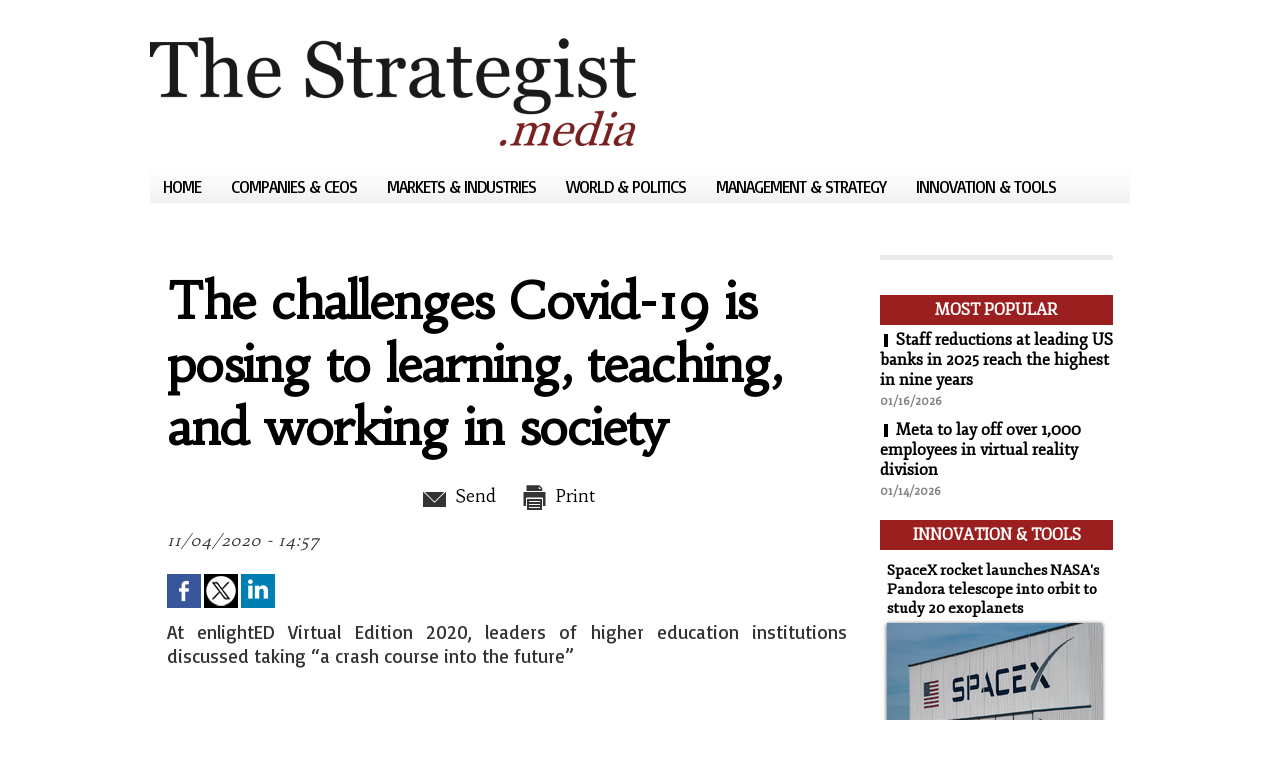

--- FILE ---
content_type: text/html; charset=UTF-8
request_url: https://www.thestrategist.media/The-challenges-Covid-19-is-posing-to-learning-teaching-and-working-in-society_a4845.html
body_size: 10296
content:
<!DOCTYPE html PUBLIC "-//W3C//DTD XHTML 1.0 Strict//EN" "http://www.w3.org/TR/xhtml1/DTD/xhtml1-strict.dtd">
<html xmlns="http://www.w3.org/1999/xhtml"  xml:lang="us" lang="us">
<head>
<title>The Strategist</title>
 
<meta http-equiv="Content-Type" content="text/html; Charset=UTF-8" />
<meta name="keywords" content="economy, economic news, business news, management, politics, international, world, CSR " />
<meta name="description" content="Daily news and analysis for corporate &amp; political leaders" />

<link rel="stylesheet" href="/var/style/style_1.css?v=1640082490" type="text/css" />
<link rel="stylesheet" media="only screen and (max-width : 800px)" href="/var/style/style_1101.css?v=1568636405" type="text/css" />
<link rel="stylesheet" href="/assets/css/gbfonts.min.css?v=1724246908" type="text/css">
<meta id="viewport" name="viewport" content="width=device-width, initial-scale=1.0, maximum-scale=1.0" />
<link id="css-responsive" rel="stylesheet" href="/_public/css/responsive.min.css?v=1731587507" type="text/css" />
<link rel="stylesheet" media="only screen and (max-width : 800px)" href="/var/style/style_1101_responsive.css?v=1568636405" type="text/css" />
<link rel="stylesheet" href="/var/style/style.8691979.css?v=1640082490" type="text/css" />
<link href="https://fonts.googleapis.com/css?family=Habibi|Fjord+One|Basic&display=swap" rel="stylesheet" type="text/css" />
<link rel="canonical" href="https://www.thestrategist.media/The-challenges-Covid-19-is-posing-to-learning-teaching-and-working-in-society_a4845.html" />
<link rel="amphtml" href="https://www.thestrategist.media/The-challenges-Covid-19-is-posing-to-learning-teaching-and-working-in-society_a4845.amp.html" />
<link rel="alternate" type="application/rss+xml" title="RSS" href="/xml/syndication.rss" />
<link rel="alternate" type="application/atom+xml" title="ATOM" href="/xml/atom.xml" />
<link rel="icon" href="/favicon.ico?v=1431953027" type="image/x-icon" />
<link rel="shortcut icon" href="/favicon.ico?v=1431953027" type="image/x-icon" />
 
<!-- Google file -->
<meta name="google-site-verification" content="Lj2Wh9tYohDy6fNxKig-Lf3GsB2i89U6NkghfC-DeWQ" />
<script src="/_public/js/jquery-1.8.3.min.js?v=1731587507" type="text/javascript"></script>
<script src="/_public/js/jquery.tools-1.2.7.min.js?v=1731587507" type="text/javascript"></script>
<script src="/_public/js/compress_jquery.ibox.js?v=1731587507" type="text/javascript"></script>
<script src="/_public/js/compress_fonctions.js?v=1731587507" type="text/javascript"></script>
<script type="text/javascript">
/*<![CDATA[*//*---->*/
selected_page = ['article', ''];
selected_page = ['article', '51170934'];

 var GBRedirectionMode = 'IF_FOUND';
/*--*//*]]>*/

</script>
<style type="text/css">
.mod_8691979 img, .mod_8691979 embed, .mod_8691979 table {
	 max-width: 678px;
}

.mod_8691979 .mod_8691979_pub {
	 min-width: 678px;
}

.mod_8691979 .mod_8691979_pub .cel1 {
	 padding: 0;
}

.mod_8691979 .photo.left .mod_8691979_pub, .mod_8691979 .photo.right .mod_8691979_pub {
	 min-width: 339px; margin: 15px 10px;
}

.mod_8691979 .photo.left .mod_8691979_pub {
	 margin-left: 0;
}

.mod_8691979 .photo.right .mod_8691979_pub {
	 margin-right: 0;
}

.mod_8691979 .para_39340705 .photo {
	 position: static;
}

.mod_8691979 .para_39340572 .photo {
	 position: static;
}

.mod_8691979 .para_39340573 .photo {
	 position: static;
}

.mod_8691979 .para_39340622 .photo {
	 position: static;
}

.mod_8691979 .para_39340628 .photo {
	 position: static;
}

.mod_8691979 .para_39340728 .photo {
	 position: static;
}

</style>
</head>

<body class="mep1 home">
<div id="z_col_130_responsive" class="responsive-menu">


<!-- MOBI_swipe 9718937 -->
<div id="mod_9718937" class="mod_9718937 wm-module fullbackground  module-MOBI_swipe">
	 <div class="entete"><div class="fullmod">
		 <span>The Strategist</span>
	 </div></div>
	<div class="cel1">
		 <ul>
			 <li class="liens" data-link="home,"><a href="https://www.thestrategist.media/" >			 <span>
			 Home
			 </span>
</a></li>
			 <li class="liens" data-link="rubrique,655608"><a href="/Innovation-Tools_r10.html" >			 <span>
			 Innovation &amp; Tools
			 </span>
</a></li>
			 <li class="liens" data-link="rubrique,655607"><a href="/Management-Strategy_r9.html" >			 <span>
			 Management &amp; Strategy
			 </span>
</a></li>
			 <li class="liens" data-link="rubrique,655604"><a href="/World-Politics_r8.html" >			 <span>
			 World &amp; Politics
			 </span>
</a></li>
			 <li class="liens" data-link="rubrique,655603"><a href="/Markets-Industries_r7.html" >			 <span>
			 Markets &amp; Industries
			 </span>
</a></li>
			 <li class="liens" data-link="rubrique,655602"><a href="/Companies-CEOs_r6.html" >			 <span>
			 Companies &amp; CEOs
			 </span>
</a></li>
		 </ul>
	</div>
</div>
</div>
<div id="main-responsive">

<!-- ********************************************** ZONE TITRE ********************************************** -->
<div id="z_col0" class="full">
<div class="z_col0_inner">
<div id="z_col0_responsive" class="module-responsive">

<!-- MOBI_titre 9718936 -->
<div id="mod_9718936" class="mod_9718936 module-MOBI_titre">
<div class="tablet-bg">
<div onclick="swipe()" class="swipe gbicongeneric icon-gbicongeneric-button-swipe-list"></div>
	 <div class="titre"><a href="https://www.thestrategist.media">The Strategist</a></div>
</div>
</div>
</div>
<div id="mod_8692007" class="mod_8692007 wm-module module-responsive " style="_position:static">
<div class="fullmod">
<table cellpadding="0" cellspacing="0" class="module-combo nb-modules-1" style="position:relative; _position:static">
<tr>
<td class="celcombo1">
<!-- titre 8692008 -->
<div id="ecart_before_8692008" class="ecart_col0 " style="display:none"><hr /></div>
<div id="mod_8692008" class="mod_8692008 wm-module fullbackground "><div class="fullmod">
	 <div class="titre_image"><a href="https://www.thestrategist.media/"><img src="/photo/titre_8692008.png?v=1425918746" alt="The Strategist" title="The Strategist" class="image"/></a></div>
</div></div>
</td>
</tr>
</table>
</div>
</div>
<div id="ecart_after_8692007" class="ecart_col0" style="display:none"><hr /></div>

<!-- menu_static 8692004 -->
<div id="ecart_before_8692004" class="ecart_col0 " style="display:none"><hr /></div>
<div class="fullwidthsite">
<div id="mod_8692004" class="mod_8692004 wm-module  menu_static colonne-a background-cell- bg-height">
	 <ul class="menu_ligne"><li class="fullmod"><ul>
		 <li class="id1 cel1 keep-padding titre first">
			 <a href="https://www.thestrategist.media/" data-link="home," >
				 Home
			 </a>
		 </li>
		 <li class="id2 cel2 keep-padding titre ">
			 <a href="/Companies-CEOs_r6.html" data-link="rubrique,655602" >
				 Companies &amp; CEOs
			 </a>
		 </li>
		 <li class="id3 cel1 keep-padding titre ">
			 <a href="/Markets-Industries_r7.html" data-link="rubrique,655603" >
				 Markets &amp; Industries
			 </a>
		 </li>
		 <li class="id4 cel2 keep-padding titre ">
			 <a href="/World-Politics_r8.html" data-link="rubrique,655604" >
				 World &amp; Politics
			 </a>
		 </li>
		 <li class="id5 cel1 keep-padding titre ">
			 <a href="/Management-Strategy_r9.html" data-link="rubrique,655607" >
				 Management &amp; Strategy
			 </a>
		 </li>
		 <li class="id6 cel2 keep-padding titre  last">
			 <a href="/Innovation-Tools_r10.html" data-link="rubrique,655608" >
				 Innovation &amp; Tools
			 </a>
		 </li>
	 </ul></li>
	 </ul>
</div>
</div>
<div id="ecart_after_8692004" class="ecart_col0" style="display:none"><hr /></div>

<!-- espace 8734657 -->
<div id="ecart_before_8734657" class="ecart_col0 " style="display:none"><hr /></div>
<div id="mod_8734657" class="mod_8734657 wm-module fullbackground "><hr /></div>
<div id="ecart_after_8734657" class="ecart_col0" style="display:none"><hr /></div>
</div>
</div>
<!-- ********************************************** FIN ZONE TITRE ****************************************** -->

<div id="main">
<div id="main_inner">

<div id="z_centre">
<div class="z_centre_inner">

<!-- ********************************************** COLONNE 1 ********************************************** -->
<div class="z_colonne main-colonne" id="z_col1">
<div class="z_col_median z_col1_inner">
<div id="mod_8691979" class="mod_8691979 wm-module fullbackground  page2_article article-4845">
	 <div class="cel1">
		 <div class="titre">
			 <h1 class="access">
				 The challenges Covid-19 is posing to learning, teaching, and working in society
			 </h1>
		 </div>
		 <br class="texte clear" />
		 <br class="texte clear" />
		 <div class="boutons_ligne" id="boutons">
<a class="bt-mail" rel="nofollow" href="/send/51170934/"><img src="/_images/icones/bt_mail_10.png?v=1731587505" class="image middle" alt="Send" title="Send"  />&nbsp;Send</a>			 &nbsp;&nbsp;
<a class="bt-print" rel="nofollow" onclick="window.open(this.href,'_blank', 'width=600, height=800, scrollbars=yes, menubar=yes, resizable=yes');return false;" href="/The-challenges-Covid-19-is-posing-to-learning-teaching-and-working-in-society_a4845.html?print=1"><img src="/_images/icones/bt_print_10.png?v=1731587505" class="image middle" alt="Print" title="Print"  />&nbsp;Print</a>		 </div>
		 <div id="date" class="date">
			 <div class="access">11/04/2020 - 14:57</div>
		 </div>
		 <br class="texte clear" />
		 <br class="texte clear" />
			 <div class="auteur social">
				 <a target="_blank" href="http://www.facebook.com/share.php?u=https%3A%2F%2Fwww.thestrategist.media%2FThe-challenges-Covid-19-is-posing-to-learning-teaching-and-working-in-society_a4845.html"><img src="/_images/addto/facebook.png?v=1732287175" alt="Facebook" title="Facebook" /></a>
				 <a target="_blank" href="http://twitter.com/intent/tweet?text=The+challenges+Covid-19+is+posing+to+learning%2C+teaching%2C+and+working+in+society+http%3A%2F%2Fxfru.it%2FMcjNHT"><img src="/_images/addto/twitter.png?v=1732287176" alt="Twitter" title="Twitter" /></a>
				 <a target="_blank" href="http://www.linkedin.com/shareArticle?mini=true&amp;url=https%3A%2F%2Fwww.thestrategist.media%2FThe-challenges-Covid-19-is-posing-to-learning-teaching-and-working-in-society_a4845.html&amp;title=The+challenges+Covid-19+is+posing+to+learning%2C+teaching%2C+and+working+in+society&amp;source=&amp;summary="><img src="/_images/addto/linkedin.png?v=1732287176" alt="LinkedIn" title="LinkedIn" /></a>
			 </div>
<br />		 <div class="chapeau" style="">
			 <h3 class="access">
				 At enlightED Virtual Edition 2020, leaders of higher education institutions discussed taking “a crash course into the future”
			 </h3>
		 </div>
		 <br class="texte clear" />
	 <div class="entry-content instapaper_body">
		 <br id="sep_para_1" class="sep_para access"/>
					 <div class="center">
						<div id='video_39340705_8691979' class="center">
							<div class="video-wrapper" id='WMplayer2200933_8691979'>
						 </div>
					 </div>
					 </div>
		 <div id="para_1" class="para_39340705 resize" style="">
			 <div class="texte">
				 <div class="access firstletter">
					 
				 </div>
			 </div>
			 <div class="clear"></div>
		 </div>
		 <br id="sep_para_2" class="sep_para access"/>
		 <div id="para_2" class="para_39340572 resize" style="">
			 <div class="texte">
				 <div class="access firstletter">
					 <a class="liens" href="https://www.enlighted.education/EN/enlighted">EnlightED Virtual Edition 2020</a>  brought together 90 renowned thinkers over a five-day online event to discuss the consequences of the Covid-19 pandemic on digital trends in higher education and the workplace. The third edition of the world conference, which was organized by IE University, Fundación Telefónica, Fundación Santillana and South Summit, hosted from Madrid between the 19<sup>th</sup> and 23<sup>rd</sup> of October and focused on the intersections between education, technology, and innovation. <br />  &nbsp; <br />  The conference brought together 30.000 participants from more than 20 countries and featured discussions from some big names, including Harvard University professor of psychology, Steven Pinker; essayist, researcher and mathematician, Nassim Nicholas Taleb; Salman Khan, the founder of the Khan Academy; Jeff Maggioncalda, the CEO of Coursera; Mariya Gabriele, the European Commissioner for Innovation, Research, Culture, Education and Youth, among many others. <br />  &nbsp; <br />  Some key takeaways were delivered during the “Beyond COVID-19: Europe and Higher Education” panel. Four heads of leading European universities came together to discuss their experiences overcoming the challenges imposed on course delivery due to the crisis. Speaking with presenter Cristina Manzano, they covered a lot of ground, revealing insights into the digital transformation of higher education, and calling for a European model of digital hybrid education founded in European enlightenment values.
				 </div>
			 </div>
			 <div class="photo shadow bottom" style="margin-top: 10px">
				 <a href="javascript:void(0)" rel="https://www.thestrategist.media/photo/art/grande/51170934-39340572.jpg?v=1604499849&amp;ibox" title="The challenges Covid-19 is posing to learning, teaching, and working in society"><img class="responsive"  style="display:none" src="https://www.thestrategist.media/photo/art/grande/51170934-39340572.jpg?v=1604499849" alt="The challenges Covid-19 is posing to learning, teaching, and working in society" title="The challenges Covid-19 is posing to learning, teaching, and working in society" />
<img class="not-responsive"  src="https://www.thestrategist.media/photo/art/default/51170934-39340572.jpg?v=1604499852" alt="The challenges Covid-19 is posing to learning, teaching, and working in society" title="The challenges Covid-19 is posing to learning, teaching, and working in society"  /></a>
			 </div>
			 <div class="clear"></div>
		 </div>
		 <div id="intertitre_3" class="intertitre before_ resize" style="margin-bottom:10px">
			 <br class="access"/>
			 <h2 class="access">The consequences of Covid-19 on learning and teaching</h2>
		 </div>
		 <div id="para_3" class="para_39340573 resize" style="">
			 <div class="texte">
				 <div class="access firstletter">
					 Many universities were forced to overhaul their degree programs to online formats amid the sweeping lockdowns that gripped Europe. Due to the unprecedented challenges imposed on faculty and professors, by the need to adapt curricula and course delivery methods for an online paradigm, a fundamental rethink of teaching was necessary. Each of the event panelists agreed that digital technology has incredible potential to enhance the learning process, but they also made interesting observations about the need to have in-presence interactions to cement learning experiences. <br />  &nbsp; <br />  Santiago Iñiguez, the president of IE University, an international institution based in Spain with students from 140 countries, explained that IE University benefitted from existing deep expertise in hybrid teaching.&nbsp; <br />  &nbsp; <br />  “We have been working for the past 20 years in hybrid formats […] and thus we were able to jump into hybrid formats during the confinement on the spot,” he said. IE University launched its first hybrid Masters 20 years ago and is recognized among the top institutions worldwide in online education. <br />  &nbsp; <br />  It can be very challenging running digital teaching environments. This is because virtual spaces demand that professors manage the delivery platform and the digital blackboard while keeping an eye on students, the president of IE University explained. For hybrid — digital and in-person — models, this means monitoring students onsite and those in online attendance simultaneously. “Already teaching is stressful, and if you add all those elements, it can be actually a very demanding task,” he said. <br />  &nbsp; <br />  According to Edeltraud Hanappi-Egger, rector of Vienna University of Economics and Business, simply switching original teaching concepts into the virtual world does not work. Her professors had to learn and develop new approaches on the job. <br />  &nbsp; <br />  “It’s not just about technological competences […] they really had to redesign their concepts,” she explained. <br />  &nbsp; <br />  Faculty also needed coaching, workshops, and community learning in order to meet the practical and conceptual challenges posed by online teaching methods — and in order to fully capitalize on the opportunities. Hanappi-Egger noted that it was much easier to switch to online formats in cohorts of students who already knew one another. This was because for first year students there is a greater need to form friendships and build informal learning groups before they are comfortable interacting through digital technologies. <br />  &nbsp; <br />  Faculty need to be trained for digital teaching technology, so that they can make the best possible learning experience for participants.&nbsp;Iñiguez highlighted that, in his opinion, digital tools themselves, while bringing education forward and being very powerful resources, cannot entirely replace face-to-face teaching. He referred to studies on undergraduates and postgraduates, which reveal that they miss being on campus and interacting. He believed that this is only natural. <br />  &nbsp; <br />  “Education is an embodied activity. When we are small children, we start learning not just by listening and seeing things, but even by touching: so the use of the senses is vital for the learning process,” he said. These kinds of consideration have been going into&nbsp;<a class="liens" href="https://www.ie.edu/liquid-learning/">IE University´s Liquid Learning</a>  &nbsp;model for the last few months, a program charting new ground in digital hybrid pedagogy. “Our new education model allows students to attend class in person or online with equal immersive experience and academic excellence. This methodology provides flexibility for students and reinforce active and personalized learning that focuses on solving real world problems”, Iñiguez de Onzoño added.
				 </div>
			 </div>
			 <div class="clear"></div>
		 </div>
		 <div id="intertitre_4" class="intertitre before_ resize" style="margin-bottom:10px">
			 <br class="access"/>
			 <h2 class="access">A hybrid model is the answer</h2>
		 </div>
		 <div id="para_4" class="para_39340622 resize" style="">
			 <div class="texte">
				 <div class="access firstletter">
					 The other panellists were in agreement, maintaining that the future of higher education is a hybrid model, and not the all-online offer at times deployed during the Covid-19 crisis. <br />  &nbsp; <br />  “Because of the pandemic, each of us were forced to attend a crash course into the future,” explained&nbsp;Andrea Prencipe, rector of Luiss University in Rome.&nbsp; <br />  &nbsp; <br />  Of his faculty members, some were already familiar with digital learning, but now the entire faculty has had the experience and can use digital technologies effectively. Luiss University has now embraced a hybrid model that offers more spaces and on campus presence for students in their first year, and then overall for the other students, a 50-50 online and in-presence model. The in-presence interaction is needed to make sure that learning takes place, Prencipe explained. <br />  &nbsp; <br />  “We shouldn’t forget that learning is a social process and, in fact, […] a&nbsp;<em>socialising</em>&nbsp;process,” the rector added.&nbsp;“It can be augmented by digital technologies […] [but] it cannot be&nbsp;<em>substituted</em>&nbsp;by them.” <br />  &nbsp; <br />  At Maastricht University in The Netherlands, major lectures have moved online, along with all larger classes; but smaller groups, those with real social interactions, these are organised on campus, explained the university’s president, Martin Paul. <br />  &nbsp; <br />  “In my view, this is the model,” he argued. “I don’t think a full-time digital virtual environment for the whole degree programme is going to be viable to replace what we have done in the past.” <br />  &nbsp; <br />  &nbsp;“If there is a lockdown, you have to go this way,” he said. “[But] if we can avoid that, I think the future is blended classroom-based hybrid education.” <br />  &nbsp;
				 </div>
			 </div>
			 <div class="clear"></div>
		 </div>
		 <div id="intertitre_5" class="intertitre before_ resize" style="margin-bottom:10px">
			 <br class="access"/>
			 <h2 class="access">A uniquely European model for future higher education</h2>
		 </div>
		 <div id="para_5" class="para_39340628 resize" style="">
			 <div class="texte">
				 <div class="access firstletter">
					 Together, the panelists evoked a picture of a future that is opening up before Europe, partly as a consequence of the pandemic, partly as a consequence of its particular tradition and character. When asked about the possibility of increased competition, even market concentration, caused by digital technologies entering higher education, the panelists had a positive message.&nbsp;"The response from European universities has been in face of this crisis much more proactive and quick than the reaction of American universities" said Iñiguez. <br />  &nbsp; <br />  “There is one big strength of Europe […] a kind of innovative capacity due to the diversity that we have,” suggested Vienna University’s Edeltraud Hanappi-Egger. <br />  &nbsp; <br />  While she acknowledged that European universities are in a global commercial competition, she saw a clear chance of a specific European model of higher education, which would create “a value-driven society of solidarity based on education.” <br />  &nbsp; <br />  Maastricht University’s&nbsp;Martin Paul sounded a similarly optimistic tone. <br />  &nbsp; <br />  “The modern university is a European invention, and so I think we should build the future on our tradition,” he said. “Our strengths and our future must be that we are non-elitist.”
				 </div>
			 </div>
			 <div class="clear"></div>
		 </div>
		 <br id="sep_para_6" class="sep_para access"/>
		 <div id="para_6" class="para_39340728 resize" style="">
			 <div class="photo shadow top" style="margin-bottom: 10px">
				 <a href="https://www.enlighted.education/EN" target="_blank"><img class="responsive" loading="lazy"  style="display:none" src="https://www.thestrategist.media/photo/art/grande/51170934-39340728.jpg?v=1604500049" alt="The challenges Covid-19 is posing to learning, teaching, and working in society" title="The challenges Covid-19 is posing to learning, teaching, and working in society" />
<img class="not-responsive" loading="lazy"  src="https://www.thestrategist.media/photo/art/default/51170934-39340728.jpg?v=1604500054" alt="The challenges Covid-19 is posing to learning, teaching, and working in society" title="The challenges Covid-19 is posing to learning, teaching, and working in society"  /></a>
			 </div>
			 <div class="texte">
				 <div class="access firstletter">
					 
				 </div>
			 </div>
			 <div class="clear"></div>
		 </div>
	 </div>
		 <br class="texte clear" />
			 <div class="auteur social">
				 <a target="_blank" href="http://www.facebook.com/share.php?u=https%3A%2F%2Fwww.thestrategist.media%2FThe-challenges-Covid-19-is-posing-to-learning-teaching-and-working-in-society_a4845.html"><img src="/_images/addto/facebook.png?v=1732287175" alt="Facebook" title="Facebook" /></a>
				 <a target="_blank" href="http://twitter.com/intent/tweet?text=The+challenges+Covid-19+is+posing+to+learning%2C+teaching%2C+and+working+in+society+http%3A%2F%2Fxfru.it%2FMcjNHT"><img src="/_images/addto/twitter.png?v=1732287176" alt="Twitter" title="Twitter" /></a>
				 <a target="_blank" href="http://www.linkedin.com/shareArticle?mini=true&amp;url=https%3A%2F%2Fwww.thestrategist.media%2FThe-challenges-Covid-19-is-posing-to-learning-teaching-and-working-in-society_a4845.html&amp;title=The+challenges+Covid-19+is+posing+to+learning%2C+teaching%2C+and+working+in+society&amp;source=&amp;summary="><img src="/_images/addto/linkedin.png?v=1732287176" alt="LinkedIn" title="LinkedIn" /></a>
			 </div>
<br />		 <br class="texte clear" />
<br />		 <div class="bloc_tags auteur">
			 <div class="access"><span class="code_tags">Tags</span> : 
<a  class="liens" href='/tags/2020/'>2020</a><span>, </span><a  class="liens" href='/tags/EnlightEd/'>EnlightEd</a><span>, </span><a  class="liens" href='/tags/Fundaci%C3%B3n+Santillana/'>Fundación Santillana</a><span>, </span><a  class="liens" href='/tags/Fundaci%C3%B3n+Telef%C3%B3nica/'>Fundación Telefónica</a><span>, </span><a  class="liens" href='/tags/IE+University/'>IE University</a><span>, </span><a  class="liens" href='/tags/Mariya+Gabriele/'>Mariya Gabriele</a><span>, </span><a  class="liens" href='/tags/Nassim+Nicholas+Taleb/'>Nassim Nicholas Taleb</a><span>, </span><a  class="liens" href='/tags/South+Summit/'>South Summit</a>
			 </div>
		 </div>
		 <div id="entete_liste">
		 <br />
		 <div class="entete_liste" style="float:left">
			 <div class="access" style="padding-top:5px">More</div>
		 </div>
		 <div class="titre_liste pager" style="float:right; padding:0 0 10px 0">
			 <a class="sel" rel="nofollow" href="javascript:void(0)" onclick="recharge('entete_liste', 'https://www.thestrategist.media/mymodule/8691979/', '', 'start=-2&amp;numero=4845&amp;java=false&amp;ajax=true&amp;show=liste_articles&amp;mod_size=2')">&lt;</a>
			 <a href="javascript:void(0)" rel="nofollow" onclick="recharge('entete_liste', 'https://www.thestrategist.media/mymodule/8691979/', '', 'start=2&amp;numero=4845&amp;java=false&amp;ajax=true&amp;show=liste_articles&amp;mod_size=2')">&gt;</a>
		 </div>
		 <div class="break" style="padding-bottom: 10px"></div>
			 <table class="same_rub inner" cellpadding="0" cellspacing="0"><tr style="margin:0 auto">
		 <td class="bloc_liste" style="padding-right:5px;">
		 <div class="titre_liste bloc">
			 <div class="not-responsive" style="position: relative; background: transparent url(https://www.thestrategist.media/photo/art/iphone/93721430-65455230.jpg?v=1768527073) center center no-repeat; display:block; padding-top: 163px; cursor:pointer" onclick="location.href = 'https://www.thestrategist.media/Staff-reductions-at-leading-US-banks-in-2025-reach-the-highest-in-nine-years_a8290.html'"></div>
			 <div class="responsive" style="display:none; background: transparent url(https://www.thestrategist.media/photo/art/large_x2/93721430-65455230.jpg?v=1768527073) center center no-repeat; cursor:pointer" onclick="location.href = 'https://www.thestrategist.media/Staff-reductions-at-leading-US-banks-in-2025-reach-the-highest-in-nine-years_a8290.html'"></div>
			 <h3 class="access">
			 <span class="date">Friday, January 16th 2026 - 02:26</span>			 <a class="access" href="/Staff-reductions-at-leading-US-banks-in-2025-reach-the-highest-in-nine-years_a8290.html">Staff reductions at leading US banks in 2025 reach the highest in nine years</a>
			 </h3>
		 </div>
		 </td>
		 <td class="bloc_liste" style="padding-left:5px;">
		 <div class="titre_liste bloc">
			 <div class="not-responsive" style="position: relative; background: transparent url(https://www.thestrategist.media/photo/art/iphone/93688845-65435704.jpg?v=1768373970) center center no-repeat; display:block; padding-top: 163px; cursor:pointer" onclick="location.href = 'https://www.thestrategist.media/Meta-to-lay-off-over-1000-employees-in-virtual-reality-division_a8283.html'"></div>
			 <div class="responsive" style="display:none; background: transparent url(https://www.thestrategist.media/photo/art/large_x2/93688845-65435704.jpg?v=1768373970) center center no-repeat; cursor:pointer" onclick="location.href = 'https://www.thestrategist.media/Meta-to-lay-off-over-1000-employees-in-virtual-reality-division_a8283.html'"></div>
			 <h3 class="access">
			 <span class="date">Wednesday, January 14th 2026 - 07:57</span>			 <a class="access" href="/Meta-to-lay-off-over-1000-employees-in-virtual-reality-division_a8283.html">Meta to lay off over 1,000 employees in virtual reality division</a>
			 </h3>
		 </div>
		 </td>
			 </tr></table>
		 </div>
	 </div>
</div>
<div id="ecart_after_8691979" class="ecart_col1"><hr /></div>
</div>
</div>
<!-- ********************************************** FIN COLONNE 1 ****************************************** -->

<!-- ********************************************** COLONNE 2 ********************************************** -->
<div class="z_colonne" id="z_col2">
<div class="z_col_median z_col2_inner">

<!-- espace 10121463 -->
<div id="mod_10121463" class="mod_10121463 wm-module fullbackground "><hr /></div>
<div id="ecart_after_10121463" class="ecart_col2"><hr /></div>

<!-- news 8692002 -->
<div id="mod_8692002" class="mod_8692002 wm-module fullbackground  news module-news type-1">
	 <div class="entete"><div class="fullmod">
		 <span>Most Popular</span>
	 </div></div>
	 <div class="list-news nb-col-2">
	 <div class="cel1 num1 first">
		 <h3 class="titre">
			 <img class="image middle nomargin" src="https://www.thestrategist.media/_images/preset/puces/shape1.gif?v=1732287502" alt=""  /> 
			 <a href="/Staff-reductions-at-leading-US-banks-in-2025-reach-the-highest-in-nine-years_a8290.html">Staff reductions at leading US banks in 2025 reach the highest in nine years</a>
		 </h3>
		 <div class="titre">
			 <span class="date">01/16/2026</span>
		 </div>
	 </div>
	 <div class="cel2 num2">
		 <h3 class="titre">
			 <img class="image middle nomargin" src="https://www.thestrategist.media/_images/preset/puces/shape1.gif?v=1732287502" alt=""  /> 
			 <a href="/Meta-to-lay-off-over-1000-employees-in-virtual-reality-division_a8283.html">Meta to lay off over 1,000 employees in virtual reality division</a>
		 </h3>
		 <div class="titre">
			 <span class="date">01/14/2026</span>
		 </div>
	 </div>
	 </div>
</div>
<div id="ecart_after_8692002" class="ecart_col2"><hr /></div>

<!-- rub_une 8739100 -->
<div id="ecart_before_8739100" class="ecart_col2 responsive" style="display:none"><hr /></div>
<div id="mod_8739100" class="mod_8739100 wm-module fullbackground module-responsive  module-rub_une type-2">
	 <div class="entete"><div class="fullmod">
		 <span>Innovation &amp; tools</span>
	 </div></div>
	 <div class="cel1 nb-col-1" style="padding:0"><div class="fullmod">
	 <div class="encapse_bloc id0  clear-x2 clear-x3 clear-x4" style="padding:0 7px;">
		 <div class="no_bloc_rub" style="padding:5px 0">
			 <h4 class="rubrique">
				 <a class="arub10" href="/Innovation-Tools_r10.html"><span class="nom_rub10">Innovation &amp; Tools</span></a>
			 </h4>
			 <h3 class="titre first" style=";margin-bottom:5px">
				 <a href="/SpaceX-rocket-launches-NASA-s-Pandora-telescope-into-orbit-to-study-20-exoplanets_a8279.html">
					 SpaceX rocket launches NASA's Pandora telescope into orbit to study 20 exoplanets
				 </a>
			
			 <br class="clear" />
			 </h3>
				 <div class="photo shadow thumbnail-2" style="">
					 <a href="/SpaceX-rocket-launches-NASA-s-Pandora-telescope-into-orbit-to-study-20-exoplanets_a8279.html">
						 <img loading="lazy" src="https://www.thestrategist.media/photo/art/medium_16_9/93653265-65415191.jpg?v=1768194770" alt="SpaceX rocket launches NASA's Pandora telescope into orbit to study 20 exoplanets" title="SpaceX rocket launches NASA's Pandora telescope into orbit to study 20 exoplanets"  />
					 </a>
				 </div>
			 <div class="clear"></div>
			 <h3 class="titre" style="margin-top: 10px;margin-bottom:5px">
				 <a href="/Italy-orders-Meta-to-allow-competing-chatbots-on-WhatsApp_a8270.html">
					 Italy orders Meta to allow competing chatbots on WhatsApp
				 </a>
			
			 <br class="clear" />
			 </h3>
				 <div class="photo shadow thumbnail-2" style="">
					 <a href="/Italy-orders-Meta-to-allow-competing-chatbots-on-WhatsApp_a8270.html">
						 <img loading="lazy" src="https://www.thestrategist.media/photo/art/medium_16_9/93375437-65281520.jpg?v=1766711185" alt="Italy orders Meta to allow competing chatbots on WhatsApp" title="Italy orders Meta to allow competing chatbots on WhatsApp"  />
					 </a>
				 </div>
			 <div class="clear"></div>
			 <h3 class="titre" style="margin-top: 10px;margin-bottom:5px">
				 <a href="/ByteDance-to-increase-AI-investment-to-23-billion-by-2026_a8267.html">
					 ByteDance to increase AI investment to $23 billion by 2026
				 </a>
			
			 <br class="clear" />
			 </h3>
				 <div class="photo shadow thumbnail-2" style="">
					 <a href="/ByteDance-to-increase-AI-investment-to-23-billion-by-2026_a8267.html">
						 <img loading="lazy" src="https://www.thestrategist.media/photo/art/medium_16_9/93354466-65274089.jpg?v=1766564892" alt="ByteDance to increase AI investment to $23 billion by 2026" title="ByteDance to increase AI investment to $23 billion by 2026"  />
					 </a>
				 </div>
			 <div class="clear"></div>
			 <h3 class="titre" style="margin-top: 10px;margin-bottom:5px">
				 <a href="/Chinese-Nvidia-unveils-new-AI-chip_a8264.html">
					 "Chinese Nvidia" unveils new AI chip
				 </a>
			
			 <br class="clear" />
			 </h3>
				 <div class="photo shadow thumbnail-2" style="">
					 <a href="/Chinese-Nvidia-unveils-new-AI-chip_a8264.html">
						 <img loading="lazy" src="https://www.thestrategist.media/photo/art/medium_16_9/93333886-65265473.jpg?v=1766452158" alt="&quot;Chinese Nvidia&quot; unveils new AI chip" title="&quot;Chinese Nvidia&quot; unveils new AI chip"  />
					 </a>
				 </div>
			 <div class="clear"></div>
		 </div>
		 <div class="clear separate"><hr /></div>
	 </div>
	 </div></div>
</div>
<div id="ecart_after_8739100" class="ecart_col2"><hr /></div>

<!-- rub_une 8784389 -->
<div id="ecart_before_8784389" class="ecart_col2 responsive" style="display:none"><hr /></div>
<div id="mod_8784389" class="mod_8784389 wm-module fullbackground module-responsive  module-rub_une type-2">
	 <div class="entete"><div class="fullmod">
		 <span>Discovery</span>
	 </div></div>
	 <div class="cel1 nb-col-1" style="padding:0"><div class="fullmod">
	 <div class="encapse_bloc id0  clear-x2 clear-x3 clear-x4" style="padding:0 7px;">
		 <div class="no_bloc_rub" style="padding:5px 0">
			 <h4 class="rubrique">
				 <a class="arub11" href="/Discovery_r11.html"><span class="nom_rub11">Discovery</span></a>
			 </h4>
			 <h3 class="titre first" style=";margin-bottom:5px">
				 <a href="/Bloomberg-lists-key-economic-risks-for-2022_a5660.html">
					 Bloomberg lists key economic risks for 2022
				 </a>
			
			 <br class="clear" />
			 </h3>
				 <div class="photo shadow thumbnail-2" style="">
					 <a href="/Bloomberg-lists-key-economic-risks-for-2022_a5660.html">
						 <img loading="lazy" src="https://www.thestrategist.media/photo/art/medium_16_9/61004046-44555323.jpg?v=1639469138" alt="Bloomberg lists key economic risks for 2022" title="Bloomberg lists key economic risks for 2022"  />
					 </a>
				 </div>
			 <div class="clear"></div>
			 <h3 class="titre" style="margin-top: 10px;margin-bottom:5px">
				 <a href="/Researchers-LEGO-sets-are-better-investment-than-gold-and-bonds_a5638.html">
					 Researchers: LEGO sets are better investment than gold and bonds
				 </a>
			
			 <br class="clear" />
			 </h3>
				 <div class="photo shadow thumbnail-2" style="">
					 <a href="/Researchers-LEGO-sets-are-better-investment-than-gold-and-bonds_a5638.html">
						 <img loading="lazy" src="https://www.thestrategist.media/photo/art/medium_16_9/60749321-44427340.jpg?v=1638497364" alt="Researchers: LEGO sets are better investment than gold and bonds" title="Researchers: LEGO sets are better investment than gold and bonds"  />
					 </a>
				 </div>
			 <div class="clear"></div>
			 <h3 class="titre" style="margin-top: 10px;margin-bottom:5px">
				 <a href="/Expert-Fertilizers-shortages-could-cause-famine-in-the-world-s-poorest-countries_a5625.html">
					 Expert: Fertilizers shortages could cause famine in the world's poorest countries
				 </a>
			
			 <br class="clear" />
			 </h3>
				 <div class="photo shadow thumbnail-2" style="">
					 <a href="/Expert-Fertilizers-shortages-could-cause-famine-in-the-world-s-poorest-countries_a5625.html">
						 <img loading="lazy" src="https://www.thestrategist.media/photo/art/medium_16_9/60645026-44371171.jpg?v=1638178152" alt="Expert: Fertilizers shortages could cause famine in the world's poorest countries" title="Expert: Fertilizers shortages could cause famine in the world's poorest countries"  />
					 </a>
				 </div>
			 <div class="clear"></div>
			 <h3 class="titre" style="margin-top: 10px;margin-bottom:5px">
				 <a href="/OIV-Global-wine-production-will-be-extremely-low-in-2021_a5585.html">
					 OIV: Global wine production will be extremely low in 2021
				 </a>
			
			 <br class="clear" />
			 </h3>
				 <div class="photo shadow thumbnail-2" style="">
					 <a href="/OIV-Global-wine-production-will-be-extremely-low-in-2021_a5585.html">
						 <img loading="lazy" src="https://www.thestrategist.media/photo/art/medium_16_9/60040993-44001463.jpg?v=1636077462" alt="OIV: Global wine production will be extremely low in 2021" title="OIV: Global wine production will be extremely low in 2021"  />
					 </a>
				 </div>
			 <div class="clear"></div>
			 <h3 class="titre" style="margin-top: 10px;margin-bottom:5px">
				 <a href="/Reuters-China-uses-Australian-coal-despite-refusing-to-import-it_a5518.html">
					 Reuters: China uses Australian coal despite refusing to import it
				 </a>
			
			 <br class="clear" />
			 </h3>
				 <div class="photo shadow thumbnail-2" style="">
					 <a href="/Reuters-China-uses-Australian-coal-despite-refusing-to-import-it_a5518.html">
						 <img loading="lazy" src="https://www.thestrategist.media/photo/art/medium_16_9/59358579-43639579.jpg?v=1633498806" alt="Reuters: China uses Australian coal despite refusing to import it" title="Reuters: China uses Australian coal despite refusing to import it"  />
					 </a>
				 </div>
			 <div class="clear"></div>
		 </div>
		 <div class="clear separate"><hr /></div>
	 </div>
	 </div></div>
</div>
</div>
</div>
<!-- ********************************************** FIN COLONNE 2 ****************************************** -->

</div>
</div>

<!-- ********************************************** ZONE OURS ********************************************** -->
<div id="z_col100">
<div class="z_col100_inner">
<table cellpadding="0" cellspacing="0" id="mod_8692010" class="mod_8692010 wm-module module-responsive  module-combo nb-modules-2" style="position:relative">
<tr>
<td class="celcombo1">
<!-- ours 8692011 -->
<div id="ecart_before_8692011" class="ecart_col100 responsive" style="display:none"><hr /></div>
<div id="mod_8692011" class="mod_8692011 wm-module fullbackground  module-ours"><div class="fullmod">
	 <div class="legal">
		 
	 </div>
	 <div class="bouton">
		 <a href="/sitemap/">Sitemap</a>
		 <span> | </span>
		 <img src="/_images/icones/rssmini.gif" alt="RSS" class="image" /> <a href="/feeds/">Syndication</a>
		 <span> | </span>
		 <a href="http://www.wmaker.net/" target="_blank" title="Create your web site with WMaker.net">Powered by WM</a>
	</div>
</div></div>
</td>
<td class="celcombo2">
<!-- services_web2 8692012 -->
<div id="ecart_before_8692012" class="ecart_col100 responsive" style="display:none"><hr /></div>
<div id="mod_8692012" class="mod_8692012 wm-module fullbackground  services_web2">
		 <div class="cel1">
					 <div class="lien">
						 <a href="/" style="height: 36px; line-height: 36px" target="_blank"><img src="/_images/services_web2/set7/facebook.png" alt="Facebook" title="Facebook" /></a>
					 </div>
					 <div class="lien">
						 <a href="http://twitter.com/" style="height: 36px; line-height: 36px" target="_blank"><img src="/_images/services_web2/set7/twitter.png" alt="Twitter" title="Twitter" /></a>
					 </div>
					 <div class="lien">
						 <a href="http://themes.wmaker.net/simplemag/xml/syndication.rss" style="height: 36px; line-height: 36px" target="_blank"><img src="/_images/services_web2/set7/rss.png" alt="Rss" title="Rss" /></a>
					 </div>
					 <div class="lien">
						 <a href="http://themes.wmaker.net/simplemag/m/" style="height: 36px; line-height: 36px" target="_blank"><img src="/_images/services_web2/set7/mobile.png" alt="Mobile" title="Mobile" /></a>
					 </div>
	 <div class="clear"></div>
		 </div>
</div>
</td>
</tr>
</table>
</div>
</div>
<!-- ********************************************** FIN ZONE OURS ****************************************** -->

</div>
</div>
</div>
<script type="text/javascript">
/*<![CDATA[*//*---->*/
if (typeof wm_select_link === 'function') wm_select_link('.mod_9718937 .liens');
if ($('#video_39340705_8691979').length) $('#video_39340705_8691979').html('<iframe width="560" height="315" src="https://www.youtube.com/embed/BSBpp8TmiJw" frameborder="0" allow="accelerometer; autoplay; clipboard-write; encrypted-media; gyroscope; picture-in-picture" allowfullscreen><' + '/iframe>');

/*--*//*]]>*/
</script>
</body>

</html>
